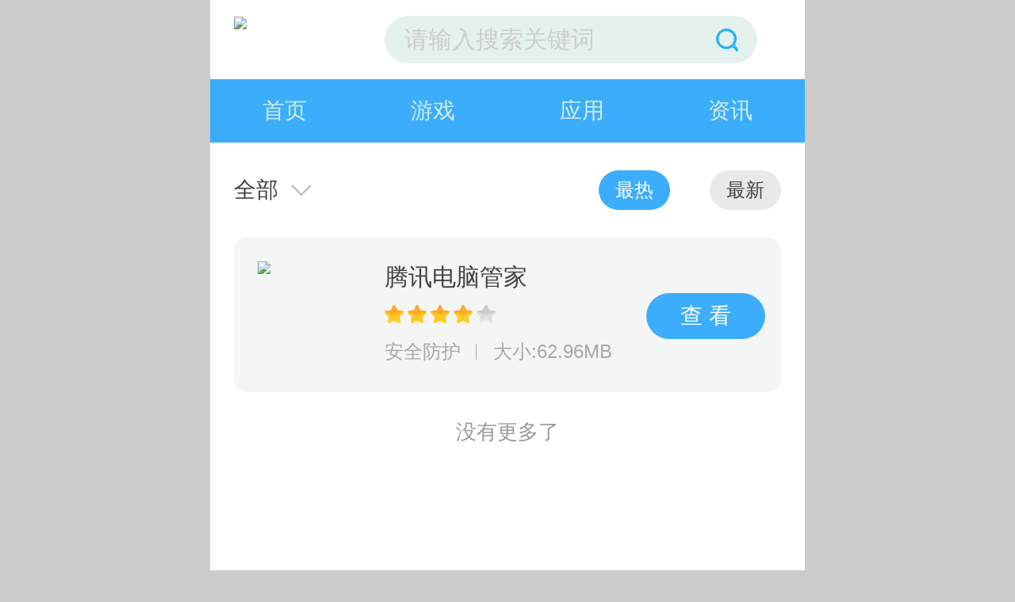

--- FILE ---
content_type: text/html
request_url: https://m.zizhi888.cn/soft/aqfh/
body_size: 2460
content:
<!DOCTYPE html>
<html>
<head>
    <meta charset="gb2312">
    <title>电脑安全防护软件大全-电脑安全防护软件免费下载-ZZ下载手机版</title>
    <meta name="description" content="电脑安全防护软件哪个好?收藏ZZ下载站的安全防护软件专题，本专题为您提供电脑安全防护软件大全、电脑安全防护软件免费下载，每天都有更新好用的电脑安全防护软件，包含了电脑安全卫士、电脑防病毒软件、个人防火墙软件、最好的电脑防护软件、好用的电脑安全软件、保护电脑的安全杀毒软件，例如360安全卫士、小红伞、火绒安全等等，还有一些文件加密上锁和密码管理等常用的安全软件，有需要的伙伴们可以来本栏目看看!">
    <meta name="keywords" content="电脑安全防护软件大全,电脑安全防护软件免费下载,好用的电脑安全防护软件下载">
    <meta name="viewport" content="width=device-width, initial-scale=1, user-scalable=no">
    <meta name="applicable-device" content="mobile">
    <link rel="canonical" href="https://m.zizhi888.cn/soft/aqfh/">
    <link rel="shortcut icon" href="//www.zizhi888.cn/favicon.ico" type="image/x-icon" />
   <link rel="stylesheet" href="//www.zizhi888.cn/statics/mobile/css/style.css?t=20190312">
</head>

<body>


<div class="preload">
    <span class="text"><i class="icon icon-loading"></i>正在加载</span>
</div>
<div class="page " id="page">
    <!-- header -->
    <header class="page-header">
        <div class="topbar flex">
            <a class="logo-wrap" href="//m.zizhi888.cn"><img class="logo" src="https://img.zizhi888.cn/statics/mobile/images/logo.png" alt="ZZ下载"></a>
            <form class="search-form flex-item"  action="//s.zizhi888.cn/sj_search" method = "get" id="topSearchForm">
                <input  type="hidden" name="pdtc" value="1">
                <input  type="hidden" name="source" value="m">
                <input  type="hidden" name="search_type" value="m_app_game">
                <input class="search-input" type="search" name="q"  placeholder="请输入搜索关键词">
                <span class="search-clear"><i class="icon icon-clear"></i></span>
                <button class="search-icon" type="submit"><i class="icon icon-search"></i></button>
            </form>

        </div>

        <nav class="navbar">
            <a class="nav-link " href="//m.zizhi888.cn/">首页</a>
            <a class="nav-link "  id='service' href="//m.zizhi888.cn/game/">游戏</a>
            <a class="nav-link  " href="//m.zizhi888.cn/app/">应用</a>
            <a class="nav-link  " href="//m.zizhi888.cn/news/">资讯</a>
        </nav>
    </header>

    <section class="page-content">
        <div class="soft-list2" id="softContent">
            <div class="list-head fn-clear">

                <div class="dropdown">
                    <a class="btn-dropdown">全部<i class="arrow-down"></i></a>
                    <ul class="dropdown-menu">
                                                                                                 <li><a class="btn " href="//m.zizhi888.cn/soft/">全部</a></li>
                                                                                                 <li><a class="btn " href="//m.zizhi888.cn/soft/llq/">浏览器</a></li>
                                                                                                 <li><a class="btn " href="//m.zizhi888.cn/soft/xtrj/">系统软件</a></li>
                                                                                                 <li><a class="btn " href="//m.zizhi888.cn/soft/mttx/">媒体图像</a></li>
                                                                                                 <li><a class="btn " href="//m.zizhi888.cn/soft/tyrj/">应用软件</a></li>
                                                                                                 <li><a class="btn on" href="//m.zizhi888.cn/soft/aqfh/">安全防护</a></li>
                                                                                                 <li><a class="btn " href="//m.zizhi888.cn/soft/wlgj/">网络工具</a></li>
                                                                                                 <li><a class="btn " href="//m.zizhi888.cn/soft/bggj/">办公软件</a></li>
                                                                                                 <li><a class="btn " href="//m.zizhi888.cn/soft/qtrj/">其他软件</a></li>
                                            </ul>
                </div>

                <div class="btn-group">
                    <a  class="btn btn-gray on" data-type="1">最热</a>
                    <a  class="btn btn-gray" data-type="2">最新</a>
                </div>
            </div>

            <div class="list" id="listContent">
                
                                                <a class="list-item flex" href="//m.zizhi888.cn/soft/186.html">
                    <div class="col">
                       <img class="pic lazy" src="//www.zizhi888.cn/statics/mobile/images/blank.png" data-src="https://img.zizhi888.cn/uploadfile/2023/1128/20231128053405470.jpg" alt="腾讯电脑管家">
                    </div>
                    <div class="con flex-item">
                        <div class="tit">腾讯电脑管家</div>
                        <div class="star star4"></div>
                        <div class="txt">
                            <span class="attr">安全防护</span>
                            <span class="attr">大小:62.96MB</span>
                        </div>
                    </div>
                    <div class="col">
                        <span class="btn btn-download">查 看</span>
                    </div>
                </a>
                                                            </div>
        </div>
        <div class="soft-list-loader" id="listLoader">
            <span class="preloader"></span>
        </div>
    </section>
    <!-- footer -->
   <footer class="page-footer">
    <div class="copyright">
        <p><a href="/sitemaps.xml">网站地图</a></p>
        <p>Copyright&nbsp;&copy;&nbsp; ZZ下载</p>
        <p>(m.zizhi888.cn).All Rights Reserved</p>
                                <script type="text/javascript" src="//www.zizhi888.cn/caches/js/mobile/record_nums.js"></script>
        
        
    </div>
</footer>
<script type="text/javascript">window.MURL = '//m.zizhi888.cn';</script>
<script type="text/javascript" src="//www.zizhi888.cn/statics/mobile/js/tongji.js"></script>
<script type="text/javascript" src="//www.zizhi888.cn/statics/mobile/js/jquery.min.js?t=20181122"></script>
<script type="text/javascript" src="//www.zizhi888.cn/statics/mobile/js/base.js?t=20190312" charset="utf-8"></script>
<script>
(function(){
var el = document.createElement("script");
el.src = "https://lf1-cdn-tos.bytegoofy.com/goofy/ttzz/push.js?e6ac9baec11c844723958b94fdca4c992129b24ab6d8d29de966cbd3f43ef099c112ff4abe50733e0ff1e1071a0fdc024b166ea2a296840a50a5288f35e2ca42";
el.id = "ttzz";
var s = document.getElementsByTagName("script")[0];
s.parentNode.insertBefore(el, s);
})(window)
</script>
<script type="application/ld+json">
    {
        "@context": "https://ziyuan.baidu.com/contexts/cambrian.jsonld",
        "@id": "https://m.zizhi888.cn/soft/aqfh/",
        "appid": "否",
        "title": "电脑安全防护软件大全,电脑安全防护软件免费下载,好用的电脑安全防护软件下载",
        "images": ["https://img.zizhi888.cnlogo.png"],
        "description": "电脑安全防护软件哪个好?收藏ZZ下载站的安全防护软件专题，本专题为您提供电脑安全防护软件大全、电脑安全防护软件免费下载，每天都有更新好用的电脑安全防护软件，包含了电脑安全卫士、电脑防病毒软件、个人防火墙软件、最好的电脑防护软件、好用的电脑安全软件、保护电脑的安全杀毒软件，例如360安全卫士、小红伞、火绒安全等等，还有一些文件加密上锁和密码管理等常用的安全软件，有需要的伙伴们可以来本栏目看看!",
        "upDate": "2025-09-02T17:19:28",
        "Pubdate":"2025-09-02T17:19:28"
    }
</script>




<div class="totop" id="totop"><i class="icon icon-top"></i></div>

<script type="text/javascript">
    seajs.use('app/common', function(fn){
        fn.init();
        fn.imgLazyLoad();
        fn.pcsoftlist({
            catid:398        });
    })
</script>
</body>
</html>


--- FILE ---
content_type: application/javascript
request_url: https://www.zizhi888.cn/statics/mobile/js/app/common.js
body_size: 6816
content:
define(function(require, exports, module) {

    // 公用初始化
    exports.init = function() {

        // 头部搜索
        $('#topSearchForm').each(function(){
            var $form = $(this);
            $form.on('submit', function(){
                var val = $form.find('.search-input').val();
                if(val && val.replace(/\s/g, '')){
                    return true;
                }
                return false;
            })
        })

        // 头部菜单-显示/隐藏
        var $body = $('html');
        $('#topMenuTap').on('click', function(){
            $body.toggleClass('top-menu-cover');
        })

        $('#topMenu').each(function(){
            var $menu = $(this);
            $menu.find('.hd-item').on('click', function(){
                var $this = $(this), index = $this.index();
                $this.addClass('on').siblings().removeClass('on');
                $menu.find('.bd-item').removeClass('on').eq(index).addClass('on');
            })
            $menu.find('.top-menu-overlay').on('click', function(){
                $body.removeClass('top-menu-cover');
            })
        })

        // 回到顶部
        exports.goToTop();
    }

    // 首页
    exports.index = function() {
        require('touchslide');
        $('#iFocus').each(function(){
            var $focus = $(this);
            TouchSlide({
                slideCell: "#iFocus",
                titCell: ".hd",
                mainCell: '.bd',
                effect: 'leftLoop',
                interTime: 5000,
                autoPage: true,
                autoPlay: false,
                startFun: function(i){
                    // console.log(i);
                }
            });
        })

        // 友情链接
        $('#friendLink').each(function(){
            var $cont = $(this).find('.section-bd .list');
            var $item = $(this).find('.section-bd li');
            var offsetY = 0;
            var lineNum = 0;
            var htmlStr = '';
            // 重构html结构，用于轮播滚动
            $item.each(function(){
                if(this.offsetTop > offsetY){
                    if(offsetY){
                        htmlStr += '</ul><ul>';
                    }
                    lineNum++;
                    offsetY = this.offsetTop;
                }
                htmlStr += this.outerHTML;
            });
            htmlStr = '<ul>'+ htmlStr +'</ul>';
            $cont.html(htmlStr);
            // console.log(lineNum);
            if($item.length && lineNum > 1){
                TouchSlide({
                    slideCell: "#friendLink",
                    mainCell: '.list',
                    effect: 'topLoop',
                    interTime: 3000,
                    autoPlay: true
                });
            }
        });

        // tab切换
        $('.js-tabs .section-hd .name').on('click', function() {
            var t = $(this),
                s = t.parents('.js-tabs'),
                i = t.index();

            t.addClass('on').siblings().removeClass('on');
            s.find('.section-bd-item').removeClass('on').eq(i).addClass('on');
        });

        // 精选分类tab切换
        $('.section-category .section-hd  .links  a').on('click', function() {
            var t = $(this),
                s = t.parents('.section-category'),
                i = t.index();
            t.addClass('on').siblings().removeClass('on');
            if (i == 0) {
                s.find('.category-list').addClass('none').eq(i).removeClass('none');
            } else {
                s.find('.category-list').addClass('none').eq(i - 1).removeClass('none');
            }
        })
    }

    // 导航
    exports.navbar = function() {
        $('#navMore').on('click', function() {
            $('body').toggleClass('category-menu-cover');
        })
        $('.category-menu-overlay').on('click', function() {
            $('body').removeClass('category-menu-cover');
        })

        // 最新/最热 切换
        $('#navTab .name').on('click', function() {
            var target = $(this).attr('for');

            $('#navTab .name').removeClass('on');
            $(this).addClass('on');

            $('.soft-list').attr('id', '').parent().addClass('hide');
            $(target).attr('id', 'softList').parent().removeClass('hide');
        })
    }

    // 软件列表
    exports.softlist = function(option) {
        $('#softContent .btn-dropdown').on('click', function(){
            $(this).parent().toggleClass('open');
        })
        var loader = this.pullToLoading({
            url: 'https://www.zizhi888.cn/index.php?m=content&c=index&a=sj_app_ajax&pc_hash=WrCDxe',
            data: {
                app_classtype:option.app_classtype,
                app_liangwang:option.app_liangwang,
                current_catid:option.current_catid,
                page: 2,
                pageSize: 25,
                type: 1
            }
        });

        $('#softContent .list-head .btn-gray').on('click', function(){
            var $this = $(this);
            var dataType = $this.attr('data-type');

            if($this.hasClass('on')){
                return false;
            }
            $this.addClass('on').siblings().removeClass('on');
            loader.resetData({
                app_classtype:option.app_classtype,
                app_liangwang:option.app_liangwang,
                current_catid:option.current_catid,
                type: dataType,
                page: 1,
                pageSize: 25
            })
        })
    }

    // pc软件列表
    exports.pcsoftlist = function(option) {
        $('#softContent .btn-dropdown').on('click', function(){
            $(this).parent().toggleClass('open');
        })

        var loader = this.pullToLoading({
            url: 'https://www.zizhi888.cn/index.php?m=content&c=index&a=pc_app_ajax&pc_hash=WrCDxe',
            data: {
                catid:option.catid,
                type: 1,
                page: 2,
                pageSize: 25
            }
        });

        $('#softContent .list-head .btn-gray').on('click', function(){
            var $this = $(this);
            var dataType = $this.attr('data-type');

            if($this.hasClass('on')){
                return false;
            }
            $this.addClass('on').siblings().removeClass('on');
            loader.resetData({
                catid:option.catid,
                type: dataType,
                page: 1,
                pageSize: 25
            })
        })

    }


    // 搜索列表
    exports.searchlist = function(option) {
        var loader = this.pullToLoading({
            url: option.search_domain+'/index.php?m=lc_search&c=index&a=mobile_ajax&pc_hash=WrCDxe',

            data: {
                search_keywords:option.search_keywords,
                type: 1,
                page: 2,
                pageSize: 10
            }
        });
        var loaderStore = $.extend({}, {getHtml:loader.getHTML});
        var getHtml = loaderStore.getHtml;


        $('.list-tabs .item').on('click', function(){
            var $this = $(this);
            var dataType = $this.attr('data-type');

            if($this.hasClass('on')){ return false }
            $this.addClass('on').siblings().removeClass('on');


            var $list = $('#listContent');
            var config = {
                search_keywords:option.search_keywords,
                type: dataType,
                page: 1,
                pageSize: 10
            }
            if(dataType == 2){
                $list.parent().addClass('article-list');
                loader.resetData(config, function(data){
                    var baseUrl = window.MURL || '';
                    var arr = [];
                    $.each(data, function(i, v){
                        var item = '<a class="item" href="'+v.url +'">'+
                            '<img class="pic lazy" src="'+ v.thumb +'" data-src="'+v.thumb+'" alt="'+ v.title +'">'+
                            '<div class="con">'+
                                '<h3 class="tit">'+ v.s_title +'</h3>'+
                                '<p class="time">'+ v.updatetime +'</p>'+
                            '</div>'+
                        '</a>';
                        arr.push(item);
                    })
                    return arr.join('');
                })
            }else{
                $list.parent().removeClass('article-list');
                loader.resetData(config, getHtml);
            }
        })



    }

    // 咨询列表
    exports.newslist = function(option) {
        var loader = this.pullToLoading({
            url: 'https://www.zizhi888.cn/index.php?m=content&c=index&a=news_ajax&pc_hash=WrCDxe',
            data: {
                catid:option.catid,
                type: 1,
                page: 2,
                pageSize: 20
            },
            getHTML: function(data){
                var baseUrl = window.MURL || '';
                var arr = [];
                $.each(data, function(i, v){
                    var item = '<a class="item" href="'+ baseUrl+v.url +'">'+
                        '<img class="pic lazy" src="'+ v.thumb +'" data-src="'+v.thumb+'" alt="'+ v.title +'">'+
                        '<div class="con">'+
                            '<h3 class="tit">'+ v.title +'</h3>'+
                            '<p class="time">'+ v.updatetime +'</p>'+
                        '</div>'+
                    '</a>';
                    arr.push(item);
                })
                return arr.join('');
            }

        });
    }

    //专题列表
    exports.speciallist = function(option) {
        console.log(option)
        var loader = this.pullToLoading({
            url: 'https://www.zizhi888.cn/index.php?m=content&c=sj_api&a=get_special_lists',
            data: {
                format:option.format,
                pagesize:option.pagesize,
                zttype:option.zttype,
                type: 1,
                page: 2,
                pageSize: 12
            },
            getHTML: function(data){
                // var baseUrl = window.MURL || '';
                var arr = [];
                $.each(data, function(i, v){
                    var item ='<a class="item" href="'+ v.url +'">'
                    + '<img class="pic lazy" src="//www.zizhi888.cn/statics/mobile/images/blank.png"  data-src="'+ v.thumb +'" alt="'+ v.title_sort +'">'
                    + '<div class="tit">'+ v.title_sort +'</div></a>';
                    arr.push(item);
                })
                return arr.join('');
            }

        });
    }

    // 游戏列表
    exports.gamelist = function(option) {

        $('#softContent .btn-dropdown').on('click', function(){
            $(this).parent().toggleClass('open');
        })

       // console.log(option);


        var loader = this.pullToLoading({
            url: 'https://www.zizhi888.cn/index.php?m=content&c=index&a=sj_game_ajax&pc_hash=WrCDxe',
            data: {
                app_classtype:option.app_classtype,
                app_liangwang:option.app_liangwang,
                current_catid:option.current_catid,
                type: 1,
                page: 2,
                pageSize: 25
            }
        });

        $('#softContent .list-head .btn-gray').on('click', function(){
            var $this = $(this);
            var dataType = $this.attr('data-type');

            if($this.hasClass('on')){
                return false;
            }
            $this.addClass('on').siblings().removeClass('on');
            loader.resetData({
                app_classtype:option.app_classtype,
                app_liangwang:option.app_liangwang,
                current_catid:option.current_catid,
                type: dataType,
                page: 1,
                pageSize: 25
            })
        })
    }
    // 首页游戏加载
    exports.gamelist2 = function(option) {

        var loader = this.pullToLoading({
            url: 'https://www.zizhi888.cn/index.php?m=content&c=index&a=sj_game_ajax&pc_hash=WrCDxe',
            data: {
                app_classtype:option.app_classtype,
                app_liangwang:option.app_liangwang,
                current_catid:option.current_catid,
                type: 2,
                page: 2,
                pageSize: 10
            }
        });

    }


    // 软件详情
    exports.softDetail = function() {
        // 软件截图
        require('touchslide');
        TouchSlide({
            slideCell: "#softFocus",
            titCell: ".hd ul",
            mainCell: ".bd ul",
            autoPage: true //自动分页
        });

        // 软件截图预览弹窗
        // exports.imageView();

        // 介绍展开/收起
        $('#softRemarkText').each(function(){
            var $this = $(this);
            var $cont = $this.find('.text-inner');

            if($cont.get(0).scrollHeight == $cont.height()){
                $('#textShow').hide();
                return false;
            }
            // console.log($cont.height(), $cont.get(0).scrollHeight);

            $('#textShow').on('click', function(){
                $this.addClass('show');
            })
            $('#textHide').on('click', function(){
                $this.removeClass('show');
            })
        })


        // 其他版本
        $('#softVersionList').each(function(){
            var $list = $(this);
            if($list.find('.item').length > 5){
                $list.addClass('list-more');
            }
            $list.find('.btn-more').on('click', function(){
                $list.addClass('list-show');
            })
        })

        // 手游排行榜
        exports.mobileGamesList();


        // 图片懒加载
        exports.imgLazyLoad({auto: false});

        exports.clickimg('#softFocus')
        exports.clickimg('#softRemarkText .text')

    }


    // 排行榜
    exports.toplist = function(option) {
        var $topList = $('#topList'),
            $drops = $('#topList .dropdown');

        $topList.find('.btn-dropdown').on('click', function(){
            var $drop = $(this).parent();
            if(!$drop.hasClass('open')){
                $drops.removeClass('open');
                $drop.addClass('open');
            }
            else{
                $drops.removeClass('open');
            }
        })

        // var loader = this.pullToLoading({
        //     url: '/index.php?m=content&c=index&a=sj_xzph_ajax&pc_hash=WrCDxe',
        //     data: {
        //         lianwang:1,
        //         catid:562,
        //         page: 2,
        //         pageSize: 25
        //     }
        // });

        $('.wyph').on('click', function(){
            var $this = $(this);
            var lianwang = $this.attr('data-type');
            var catid = $this.attr('data');

            $.ajax({
                    url: 'https://www.zizhi888.cn/index.php?m=content&c=index&a=sj_xzph_ajax&pc_hash=WrCDxe',
                    type: 'get',
                    data: {
                        lianwang:lianwang,
                        catid:catid,
                        app_classtype:option.app_classtype,
                    },
                    dataType: 'json',
                    success: function(res) {
                        var data = res.data;

                        var topArr = [];
                        var listArr = [];


                                var item = '<a class="col c1" href="'+data[1]['url']+'">'+
                                '<div class="num n2">2</div>'+'<img class="pic" src="'+data[1]['thumb']+'" alt="'+data[1]['title']+'">'+
                                '<div class="tit">'+data[1]['title']+'</div>'+'<div class="m-star star'+data[1]['stars']+'"></div></a>'
                                +'<a class="col c2" href="'+data[0]['url']+'">'+
                                '<div class="num n1">1</div>'+'<img class="pic" src="'+data[0]['thumb']+'" alt="'+data[0]['title']+'">'+
                                '<div class="tit">'+data[0]['title']+'</div>'+'<div class="m-star star'+data[0]['stars']+'"></div></a>'
                                +'<a class="col c3" href="'+data[2]['url']+'">'+
                                '<div class="num n3">3</div>'+'<img class="pic" src="'+data[2]['thumb']+'" alt="'+data[2]['title']+'">'+
                                '<div class="tit">'+data[2]['title']+'</div>'+'<div class="m-star star'+data[2]['stars']+'"></div></a>'
                                ;
                                topArr.push(item);
                           $.each(data, function(i, v){
                            if(i>2){
                                var ss=i+1;
                                var item = '<a class="list-item flex" href="'+ v.url +'">'+
                                    '<div class="num">'+ss+'</div>'+
                                    '<div class="col"><img class="pic" src="'+ v.thumb +'" alt="'+ v.title +'"></div>'+
                                    '<div class="con flex-item">'+
                                        '<div class="tit">'+ v.title +'</div>'+
                                        '<div class="star star'+ v.stars +'"></div>'+
                                        '<div class="txt">'+
                                            '<span class="attr">'+ v.catname +'</span>'+
                                            '<span class="attr">大小:'+ v.filesize2 +'</span>'+
                                        '</div>'+
                                    '</div>'+
                                    '<div class="col">'+
                                        '<span class="btn btn-download">查看</span>'+
                                    '</div>'+
                                '</a>';
                                listArr.push(item);
                            }

                        })
                        $topList.find('.top-list-body .list-hd').html(topArr.join(''));
                        $topList.find('.top-list-body .list').html(listArr.join(''));
                    },
                    error: function(data){
                    }
            })
            $this.addClass('on').parent().siblings().find('a').removeClass('on');
            $this.parents('.dropdown').addClass('on')
            .removeClass('open')
            .siblings().removeClass('open on')
            .find('a').removeClass('on');
        })

    }

    // 游戏列表页
    exports.game = function(){
        $('#navMore').on('click', function(){
            $('body').toggleClass('category-menu-cover');
        })
        $('.category-menu-overlay').on('click', function(){
            $('body').removeClass('category-menu-cover');
        })

        // 根据设备类型判断跳转
        var device = window.device; //当前系统设备
        var deviceStr = window.deviceGameId == 2 ? 'ios' : 'android'; // 当前页面类型1.安卓列表页，2.iOS列表页

        // console.log(device, deviceStr)
        if(!device || device === deviceStr){
            return false;
        }

        if(device === 'android'){
            window.location.href = window.deviceGameUrl;
        }else{
            window.location.href = window.deviceGameIosUrl;
        }
    }

    // 资讯详情
    exports.newsDetail = function() {
        exports.imgLazyLoad();
        exports.mobileGamesList();

        var filterImage = $('.news-detail .soft-list2 img').attr('src');
        exports.clickimg('.news-detail .text', filterImage)
    }

    exports.clickimg = function(el, filterImage){
        $('.page-footer').before('<script src="//www.zizhi888.cn/statics/mobile/js/app/photo-browser.js"></script>')
        $(el).each(function(){
            var $cont = $(this);
            var imgArr = [];
            $cont.find('img').each(function(i){
                var imgsrc = $(this).attr('src')
                if(imgsrc != filterImage){
                    imgArr.push(imgsrc);
                }
            })
            $cont.on('click', 'img', function(){
                var index = $(this).index();
                var imgsrc = $(this).attr('src');
                var index = getIndexBySrc(imgsrc);
                window.photoBrowser.init({
                    lazyLoading: true,
                    lazyLoadingInPrevNext: true,
                    initialSlide: index || 0,
                    maxZoom: 1.8,
                    photos: [
                        { url: imgArr.join(',') }
                    ]
                }).open();
            })
            function getIndexBySrc(imgsrc){
                var index = 0;
                $.each(imgArr, function(i, v){
                    if(imgsrc == v){
                        index = i;
                    }
                })
                return index;
            }
        })
    }

    // 手游排行榜
    exports.mobileGamesList = function(){
        $('#mobileGamesList').each(function(){
            var $list = $(this);
            $list.find('.tab-cell li').on('click', function(){
                $this = $(this);
                $this.addClass('on').siblings().removeClass('on');
                $list.find('.tab-content').removeClass('on').eq($this.index()).addClass('on');
            })

            // 点击查看更多
            $list.find('.btn-more').on('click', function(){
                var count = 4;
                var $cont = $(this).parents('.tab-content');
                var $item = $cont.find('.list-item');
                var index = $cont.find('.list-item.hide').index();

                $item.each(function(i){
                    if(i >= index && i < index + count){
                        $(this).removeClass('hide');
                    }
                })
                if(index+count >= $item.length){
                    $cont.find('.section-ft').hide();
                }
            });
        })
    }

    // 上拉加载
    exports.pullToLoading = function(params) {
        var $list = $('#listContent');
        var $listLoader = $('#listLoader');
        var $win = $(window);
        var body = document.body;
        var time = 0;

        // console.log($list.children().length, params.pageSize, params.pageSize || 10,params);
        if($list.children().length < (params.pageSize || 10)){
            // console('meiyou',params.pageSize);
            $listLoader.html('没有更多了');
        }
        var loader = {
            type: params.type || 'get',
            ajaxUrl: params.url || '',
            ajaxData: params.data || {},
            ajaxing: false,
            callback: params.success,
            onScroll: function(){
                var that = loader;
                clearTimeout(time);
                time = setTimeout(function() {
                    var scrollHeight = body.scrollHeight;
                    var offsetTop = $win.height() + $win.scrollTop();
                    // && $list.children().length <= 30
                    if (offsetTop + 500 > scrollHeight && !that.ajaxing) {
                        that.onLoad();
                    }else{
                        $listLoader.html('没有更多了');
                    }
                }, 100)
            },
            onLoad: function(){
                var that = loader;
                var page = that.ajaxData.page;
                var size = that.ajaxData.pageSize || 10;
                that.ajaxing = true;

                $.ajax({
                    url: that.ajaxUrl,
                    type: that.type,
                    data: that.ajaxData,
                    dataType: 'json',
                    success: function(res) {
                        var data = res.data;
                        if(typeof that.callback === 'function'){
                            that.callback(data);
                        }
                        else{
                            var html = that.getHTML(data);
                            $list.append(html);
                        }
                        console.log(data.length, size)
                        if(data.length < size){
                            $listLoader.html('没有更多了');
                        }else{
                            page++;
                            that.ajaxData.page = page;
                            that.ajaxing = false;
                        }
                    },
                    error: function(data){
                        console.log(data);
                        // ajaxing = false;
                    }
                })
            },
            getHTML(data){
                if(typeof params.getHTML === 'function'){
                    return params.getHTML(data);
                }

                var arr = [];
                $.each(data, function(i, v){
                    if(v.typed=='game' || v.typed=='pcrj') {
                        var frontmark = v.catname;
                        var tittle = v.title;
                    }else if(v.typed=='searched') {
                        var frontmark = v.catname;
                        var tittle = v.s_title;
                    }else {
                        var frontmark = '手机软件';
                        var tittle = v.title;
                    }
                    var btn_tips = v.catid==575?'开 始':'查 看';
                    var item = '<a class="list-item flex" href="'+ v.url +'">'+
                        '<div class="col"><img class="pic" src="'+ v.thumb +'" alt="'+ v.title +'"></div>'+
                        '<div class="con flex-item">'+
                            '<div class="tit">'+ tittle +'</div>'+
                            '<div class="star star'+ v.stars +'"></div>'+
                            '<div class="txt">'+
                                '<span class="attr">'+ frontmark +'</span>'+
                                '<span class="attr">大小:'+ v.filesize2 +'</span>'+
                            '</div>'+
                        '</div>'+
                        '<div class="col">'+
                            '<span class="btn btn-download">'+btn_tips+'</span>'+
                        '</div>'+
                    '</a>';
                    arr.push(item);
                })
                return arr.join('');
            },
            resetData(data, getHTML){
                $list.html('');
                $listLoader.html('<span class="preloader"></span>');
                this.ajaxing = false;
                this.ajaxData = $.extend({}, data);
                this.onLoad();
                if(typeof getHTML === 'function'){
                    this.getHTML = getHTML;
                }
            },
            init: function(){
                if($list.length && $listLoader.length){
                    $win.on('scroll', this.onScroll);
                }
            }
        }
        loader.init();

        return loader;
    }


    // 图片延迟加载
    exports.imgLazyLoad = function(options) {
        // 判断图片是否可加载
        var $ = jQuery,
            win = $(window),
            height = win.height(),
            distance = 200,
            timer = 0;

        $.loadable = function(el) {
            return win.scrollTop() + height + distance > $(el).offset().top;
        };

        $.lazyload = function() {
            $('.lazy').not('.loaded').each(function(i) {
                if ($.loadable(this)) {
                    $(this).attr('src', $(this).attr('data-src')).addClass('loaded');
                }
            });
        };

        if(!(options && !options.auto)){
            $.lazyload();
        }
        win.on('scroll', function() {
            // console.log('scroll');
            // clearTimeout(timer);
            // timer = setTimeout(function() {
                $.lazyload();
            // }, 100);
        });
    }

    // 回到顶部
    exports.goToTop = function() {
        var $totop = $('#totop'),
            $win = $(window),
            timer = 0;

        // 回到顶部 - 隐藏/显示
        $win.scroll(function() {
            clearTimeout(timer)
            timer = setTimeout(function() {
                ($win.scrollTop() > 500) ? $totop.addClass('fadein'): $totop.removeClass('fadein');
            }, 100)
        });
        $totop.on('click', function() {
            $totop.removeClass('fadein');
            $win.scrollTop(0);
        })
    }

    // 详情 - 图片放大
    exports.imageView = function(){
        var maxHeight = $(window).height() * 0.75;
        $('.images-preview img').css('max-height', maxHeight+ 'px');
        $('.images-preview').each(function (i) {
            $(this).attr('id', 'imagesPreview'+i);
            TouchSlide({
                slideCell: "#" + $(this).attr('id'),
                titCell: ".hd ul", //开启自动分页 autoPage:true ，此时设置 titCell 为导航元素包裹层
                mainCell: ".bd ul",
                effect: "leftLoop",
                interTime: 5000,
                autoPage: true,//自动分页
                autoPlay: false, //自动播放
                endFn: function(e,i){
                    console.log(e,i);
                }
            });
        })
        var preventDefault = function(e){ e.preventDefault(); }
        $(document).on('click', '.images-preview', function () {
            $('body').removeClass('images-preview-cover');
            document.removeEventListener('touchmove', preventDefault, false);
        })
        $('#softFocus').on('click', 'li', function () {
            $('.images-preview .hd li').eq($(this).index()).click();
            $('body').addClass('images-preview-cover');
            document.addEventListener('touchmove', preventDefault, false);
        })
    }

    // 详情
    exports.detail = function() {
        require('touchslide');
        TouchSlide({ slideCell: "#softFocus1" });
        TouchSlide({ slideCell: "#softFocus2" });
        exports.imageView();
        exports.imgLazyLoad();


        // 介绍展开/收起
        $('#softRemarkText1').each(function(){
            var $this = $(this);
            var $cont = $this.find('.text-inner');

            if($cont.get(0).scrollHeight == $cont.height()){
                $('#textShow1').hide();
                return false;
            }
            // console.log($cont.height(), $cont.get(0).scrollHeight);

            $('#textShow1').on('click', function(){
                $this.addClass('show');
            })
            $('#textHide1').on('click', function(){
                $this.removeClass('show');
            })
        })
        $('#softRemarkText2').each(function(){
            var $this = $(this);
            var $cont = $this.find('.text-inner');

            if($cont.get(0).scrollHeight == $cont.height()){
                $('#textShow2').hide();
                return false;
            }

            $('#textShow2').on('click', function(){
                $this.addClass('show');
            })
            $('#textHide2').on('click', function(){
                $this.removeClass('show');
            })
        })
    }
})


--- FILE ---
content_type: application/javascript
request_url: https://www.zizhi888.cn/statics/mobile/js/base.js?t=20190312
body_size: 2792
content:
// JavaScript Document
// 加动画样式
/*
(function(){
    var html= document.getElementsByTagName('html')[0];
    if(html.classList){
        html.classList.add("page-onload");
        window.onload = function(){
            html.classList.remove("page-onload");
        }
    }
})();
*/


var js_dir = '';

seajs.config({    
    alias: {
        "layer": js_dir + "plugin/layer",
        "touchslide": js_dir + "plugin/touchslide.js?t=20190312"
    }
});

// layer
var layer={
    config: {
        type: 0,
        icon: "",
        url: "",
        end: null
    },
    alert: function(msg,time,end){
        var that = this;

        if(typeof msg === "object"){
            that.config.type = 0;
            that.config = $.extend({}, that.config, msg);
        }
        else{
            if(typeof time === "function"){
                end = time;                    
            }
            if(typeof time !== "number"){
                time = 1200;                    
            }
            var conf = {
                type: 0,
                msg: msg,
                time: time,
                end: end ? end : null
            }
            that.config = $.extend({},that.config,conf);
        }
        
        that.creatLayer(that.config);
    },
    confirm: function(options, yes, no){
        var type = typeof options === 'object';
        if (type) {
            options.type = 1;
        }
        var that = this,
            conf = {
                type: 1,
                msg: options, 
                btn: ['确认', '取消'],                       
                yes: yes ? yes : null,
                no: no ? no : null,
            }
        that.config = $.extend({},that.config,type ? options : conf);
        that.creatLayer();
    },
    creatLayer: function(){
        var that = this,
            config = that.config,
            layerDom;


        $('.layer').remove();
        switch(config.type){
            case 0 :
                layerDom = $('<div class="layer layer-alert">'+
                        '<div class="layer-body">'+
                        '<div class="layer-inner"><i class="'+ config.icon +'"></i><p>'+ config.msg +'</p></div></div></div>');
                layerDom.appendTo('body');

                if(config.time){
                    setTimeout(function () {
                        layerDom.addClass('closing');
                    }, config.time - 400);
                    setTimeout(function () {
                        if( typeof config.end === 'function' ){
                            config.end();
                        }                  
                    }, config.time);
                }

                break;

            case 1 :
                layerDom = $('<div class="layer layer-confirm">'+
                        '<div class="layer-overlay"></div>'+
                        '<div class="layer-body">'+
                        '<div class="layer-inner">'+
                        '<div class="layer-cont">'+config.msg+'</div>'+
                        '<div class="layer-btns">'+
                        '<span class="layer-btn layer-btn-no">'+config.btn[1]+'</span>'+
                        '<span class="layer-btn layer-btn-yes">'+config.btn[0]+'</span>'+
                        '</div></div></div></div>');
                layerDom.appendTo('body');
                layerDom.find('.layer-btn-yes').on('click', function(){
                    if( typeof config.yes === 'function' ){
                        config.yes();
                    }  
                    that.layerClose();
                })
                layerDom.find('.layer-btn-no').on('click', function(){
                    if( typeof config.no === 'function' ){
                        config.no();
                    }  
                    that.layerClose();
                })
                break;
        }

        // 动画完成后回调
        $('.layer').off('webkitAnimationEnd').on("webkitAnimationEnd", function(){
            $(this).hasClass('closing') && $(this).remove();
        }); 
    },
    layerClose: function(){
        $('.layer').addClass('closing');
    }
}

// 广告
$(function(){
    $('.ui-box-ad-bd , .ad-box').on('click', function(){
        var id = $(this).attr('data-id');
        $.ajax({
            type: 'get',
            url: '/index/placeadd',
            data:{ id: id },
            dataType: 'json',
            success: function(data){
                if(data){
                    console.log(data)
                }
            }
        })
    })
})


// 判断浏览器类型
;(function ($) {
    "use strict";
    var device = {};
    var ua = navigator.userAgent;

    var android = ua.match(/(Android);?[\s\/]+([\d.]+)?/);
    var ipad = ua.match(/(iPad).*OS\s([\d_]+)/);
    var ipod = ua.match(/(iPod)(.*OS\s([\d_]+))?/);
    var iphone = !ipad && (ua.match(/(iPhone\sOS)\s([\d_]+)/)||ua.match(/(iPhone;\s+CPU\s+OS)\s([\d_]+)/));

    device.ios = device.android = device.iphone = device.ipad = device.androidChrome = false;

    // Android
    if (android) {
        device.os = 'android';
        device.osVersion = android[2];
        device.android = true;
        device.androidChrome = ua.toLowerCase().indexOf('chrome') >= 0;
    }
    if (ipad || iphone || ipod) {
        device.os = 'ios';
        device.ios = true;
    }
    // iOS
    if (iphone && !ipod) {
        device.osVersion = iphone[2].replace(/_/g, '.');
        device.iphone = true;
    }
    if (ipad) {
        device.osVersion = ipad[2].replace(/_/g, '.');
        device.ipad = true;
    }
    if (ipod) {
        device.osVersion = ipod[3] ? ipod[3].replace(/_/g, '.') : null;
        device.iphone = true;
    }
    // iOS 8+ changed UA
    if (device.ios && device.osVersion && ua.indexOf('Version/') >= 0) {
        if (device.osVersion.split('.')[0] === '10') {
            device.osVersion = ua.toLowerCase().split('version/')[1].split(' ')[0];
        }
    }

    // Webview
    device.webView = (iphone || ipad || ipod) && ua.match(/.*AppleWebKit(?!.*Safari)/i);

    // Minimal UI
    if (device.os && device.os === 'ios') {
        var osVersionArr = device.osVersion.split('.');
        device.minimalUi = !device.webView &&
            (ipod || iphone) &&
            (osVersionArr[0] * 1 === 7 ? osVersionArr[1] * 1 >= 1 : osVersionArr[0] * 1 > 7) &&
            $('meta[name="viewport"]').length > 0 && $('meta[name="viewport"]').attr('content').indexOf('minimal-ui') >= 0;
    }

    // Check for status bar and fullscreen app mode
    var windowWidth = $(window).width();
    var windowHeight = $(window).height();
    device.statusBar = false;
    if (device.webView && (windowWidth * windowHeight === screen.width * screen.height)) {
        device.statusBar = true;
    }
    else {
        device.statusBar = false;
    }

    // Classes
    var classNames = [];

    // Pixel Ratio
    // device.pixelRatio = window.devicePixelRatio || 1;
    // classNames.push('pixel-ratio-' + Math.floor(device.pixelRatio));
    // if (device.pixelRatio >= 2) {
    //     classNames.push('retina');
    // }

    // OS classes
    if (device.os) {
        classNames.push(device.os, device.os + '-' + device.osVersion.split('.')[0], device.os + '-' + device.osVersion.replace(/\./g, '-'));
        // if (device.os === 'ios') {
        //     var major = parseInt(device.osVersion.split('.')[0], 10);
        //     for (var i = major - 1; i >= 6; i--) {
        //         classNames.push('ios-gt-' + i);
        //     }
        // }
        window.device = device.os;
    }
    
    // ucBrowser    
    // if(ua.split("UCBrowser/").length > 1){
    //     classNames.push('ucBrowser');
    // }

    // Status bar classes
    if (device.statusBar) {
        classNames.push('with-statusbar-overlay');
    }
    else {
        $('html').removeClass('with-statusbar-overlay');
    }

    // Add html classes
    if (classNames.length > 0) $('html').addClass(classNames.join(' '));

    // $('title').html(classNames.join(' '));

    // keng..
    device.isWeixin = /MicroMessenger/i.test(ua);

    window.device = device;
    $.device = device;
    // 判断设备修改导航游戏链接

    var host = 'pcdown.net';
    $('.page-cover').each(function(){
        $('body').html('<div class="page page-404"><div class="not-found-404"><img class="pic" src="//www.'+host+'/statics/mobile/images/index/404.png" alt=""><a href="https://m.'+host+'/" class="btn">返回首页</a></div></div>').show();
    })

})(jQuery);



--- FILE ---
content_type: application/javascript
request_url: https://www.zizhi888.cn/statics/mobile/js/plugin/touchslide.js?t=20190312
body_size: 2974
content:
/*! TouchSlide v1.1 */
var TouchSlide=function(a){a=a||{};var opts={slideCell:a.slideCell||"#touchSlide",titCell:a.titCell||".hd li",mainCell:a.mainCell||".bd",effect:a.effect||"left",autoPlay:a.autoPlay||false,delayTime:a.delayTime||200,interTime:a.interTime||5000,defaultIndex:a.defaultIndex||0,titOnClassName:a.titOnClassName||"on",autoPage:a.autoPage||false,prevCell:a.prevCell||".prev",nextCell:a.nextCell||".next",pageStateCell:a.pageStateCell||".pageState",pnLoop:a.pnLoop=="undefined "?true:a.pnLoop,startFun:a.startFun||null,endFun:a.endFun||null,switchLoad:a.switchLoad||null};var slideCell=document.getElementById(opts.slideCell.replace("#",""));if(!slideCell){return false}var obj=function(str,parEle){str=str.split(" ");var par=[];parEle=parEle||document;var retn=[parEle];for(var i in str){if(str[i].length!=0){par.push(str[i])}}for(var i in par){if(retn.length==0){return false}var _retn=[];for(var r in retn){if(par[i][0]=="#"){_retn.push(document.getElementById(par[i].replace("#","")))}else{if(par[i][0]=="."){var tag=retn[r].getElementsByTagName("*");for(var j=0;j<tag.length;j++){var cln=tag[j].className;if(cln&&cln.search(new RegExp("\\b"+par[i].replace(".","")+"\\b"))!=-1){_retn.push(tag[j])}}}else{var tag=retn[r].getElementsByTagName(par[i]);for(var j=0;j<tag.length;j++){_retn.push(tag[j])}}}}retn=_retn}return retn.length==0||retn[0]==parEle?false:retn};var wrap=function(el,v){var tmp=document.createElement("div");tmp.innerHTML=v;tmp=tmp.children[0];var _el=el.cloneNode(true);tmp.appendChild(_el);el.parentNode.replaceChild(tmp,el);conBox=_el;return tmp};var getStyleVal=function(el,attr){var v=0;if(el.currentStyle){v=el.currentStyle[attr]}else{v=getComputedStyle(el,false)[attr]}return parseInt(v.replace("px",""))};var addClass=function(ele,className){if(!ele||!className||(ele.className&&ele.className.search(new RegExp("\\b"+className+"\\b"))!=-1)){return}ele.className+=(ele.className?" ":"")+className};var removeClass=function(ele,className){if(!ele||!className||(ele.className&&ele.className.search(new RegExp("\\b"+className+"\\b"))==-1)){return}ele.className=ele.className.replace(new RegExp("\\s*\\b"+className+"\\b","g"),"")};var effect=opts.effect;var prevBtn=obj(opts.prevCell,slideCell)[0];var nextBtn=obj(opts.nextCell,slideCell)[0];var pageState=obj(opts.pageStateCell)[0];var conBox=obj(opts.mainCell,slideCell)[0];if(!conBox){return false}var conBoxSize=conBox.children.length;var navObj=obj(opts.titCell,slideCell);var navObjSize=navObj?navObj.length:conBoxSize;var sLoad=opts.switchLoad;var index=parseInt(opts.defaultIndex);var delayTime=parseInt(opts.delayTime);var interTime=parseInt(opts.interTime);var autoPlay=(opts.autoPlay=="false"||opts.autoPlay==false)?false:true;var autoPage=(opts.autoPage=="false"||opts.autoPage==false)?false:true;var loop=(opts.pnLoop=="false"||opts.pnLoop==false)?false:true;var oldIndex=index;var inter=null;var timeout=null;var endTimeout=null;var startX=0;var startY=0;var distX=0;var distY=0;var dist=0;var isTouchPad=(/hp-tablet/gi).test(navigator.appVersion);var hasTouch="ontouchstart" in window&&!isTouchPad;var touchStart=hasTouch?"touchstart":"mousedown";var touchMove=hasTouch?"touchmove":"";var touchEnd=hasTouch?"touchend":"mouseup";var slideH=conBox.parentNode.clientHeight;var slideW=conBox.parentNode.clientWidth;var twCell;var scrollY;var tempSize=conBoxSize;if(navObjSize==0){navObjSize=conBoxSize}if(autoPage){navObjSize=conBoxSize;navObj=navObj[0];navObj.innerHTML="";var str="";if(opts.autoPage==true||opts.autoPage=="true"){for(var i=0;i<navObjSize;i++){str+="<li>"+(i+1)+"</li>"}}else{for(var i=0;i<navObjSize;i++){str+=opts.autoPage.replace("$",(i+1))}}navObj.innerHTML=str;navObj=navObj.children}if(effect=="leftLoop"||effect=="topLoop"){tempSize+=2;conBox.appendChild(conBox.children[0].cloneNode(true));conBox.insertBefore(conBox.children[conBoxSize-1].cloneNode(true),conBox.children[0])}twCell=wrap(conBox,'<div class="tempWrap" style="overflow:hidden; position:relative;"></div>');if(effect=="topLoop"){conBox.style.cssText="height:"+tempSize*slideH+"px;"+"position:relative;overflow:hidden;padding:0;margin:0;";for(var i=0;i<tempSize;i++){conBox.children[i].style.cssText="height:"+slideH+"px"}}else{conBox.style.cssText="width:"+tempSize*slideW+"px;"+"position:relative;overflow:hidden;padding:0;margin:0;";for(var i=0;i<tempSize;i++){conBox.children[i].style.cssText="display:table-cell;vertical-align:top;width:"+slideW+"px"}}var doStartFun=function(){if(typeof opts.startFun=="function"){opts.startFun(index,navObjSize)}};var doEndFun=function(){if(typeof opts.endFun=="function"){opts.endFun(index,navObjSize)}};var doSwitchLoad=function(moving){var curIndex=(effect=="leftLoop"?index+1:index)+moving;var changeImg=function(ind){var img=conBox.children[ind].getElementsByTagName("img");for(var i=0;i<img.length;i++){if(img[i].getAttribute(sLoad)){img[i].setAttribute("src",img[i].getAttribute(sLoad));img[i].removeAttribute(sLoad)}}};changeImg(curIndex);if(effect=="leftLoop"){switch(curIndex){case 0:changeImg(conBoxSize);
break;case 1:changeImg(conBoxSize+1);break;case conBoxSize:changeImg(0);break;case conBoxSize+1:changeImg(1);break}}};var orientationChange=function(){slideW=slideCell.clientWidth;slideH=slideCell.clientHeight;var ind=(effect=="leftLoop"||effect=="topLoop")?index+1:index;if(effect=="topLoop"){conBox.style.height=tempSize*slideH+"px";for(var i=0;i<tempSize;i++){conBox.children[i].style.height=slideH+"px"}translateY(-ind*slideH,0)}else{conBox.style.width=tempSize*slideW+"px";for(var i=0;i<tempSize;i++){conBox.children[i].style.width=slideW+"px"}translate(-ind*slideW,0)}};window.addEventListener("resize",orientationChange,false);var translate=function(dist,speed,ele){if(!!ele){ele=ele.style}else{ele=conBox.style}ele.webkitTransitionDuration=ele.MozTransitionDuration=ele.msTransitionDuration=ele.OTransitionDuration=ele.transitionDuration=speed+"ms";ele.webkitTransform="translate("+dist+"px,0)"+"translateZ(0)";ele.msTransform=ele.MozTransform=ele.OTransform="translateX("+dist+"px)"};var translateY=function(dist,speed,ele){if(!!ele){ele=ele.style}else{ele=conBox.style}ele.webkitTransitionDuration=ele.MozTransitionDuration=ele.msTransitionDuration=ele.OTransitionDuration=ele.transitionDuration=speed+"ms";ele.webkitTransform="translate(0,"+dist+"px)"+"translateZ(0)";ele.msTransform=ele.MozTransform=ele.OTransform="translateY("+dist+"px)"};var doPlay=function(isTouch){switch(effect){case"left":if(index>=navObjSize){index=isTouch?index-1:0}else{if(index<0){index=isTouch?0:navObjSize-1}}if(sLoad!=null){doSwitchLoad(0)}translate((-index*slideW),delayTime);oldIndex=index;break;case"leftLoop":if(sLoad!=null){doSwitchLoad(0)}translate(-(index+1)*slideW,delayTime);if(index==-1){timeout=setTimeout(function(){translate(-navObjSize*slideW,0)},delayTime);index=navObjSize-1}else{if(index==navObjSize){timeout=setTimeout(function(){translate(-slideW,0)},delayTime);index=0}}oldIndex=index;break;case"topLoop":translateY(-(index+1)*slideH,delayTime);if(index==-1){timeout=setTimeout(function(){translateY(-navObjSize*slideH,0)},delayTime);index=navObjSize-1}else{if(index==navObjSize){timeout=setTimeout(function(){translateY(-slideH,0)},delayTime);index=0}}oldIndex=index;break}doStartFun();endTimeout=setTimeout(function(){doEndFun()},delayTime);for(var i=0;i<navObjSize;i++){removeClass(navObj[i],opts.titOnClassName);if(i==index){addClass(navObj[i],opts.titOnClassName)}}if(loop==false){removeClass(nextBtn,"nextStop");removeClass(prevBtn,"prevStop");if(index==0){addClass(prevBtn,"prevStop")}else{if(index==navObjSize-1){addClass(nextBtn,"nextStop")}}}if(pageState){pageState.innerHTML="<span class='cur'>"+(index+1)+"</span><span class='line'>/</span>"+navObjSize}};doPlay();if(autoPlay){inter=setInterval(function(){index++;doPlay()},interTime)}if(navObj){for(var i=0;i<navObjSize;i++){(function(){var j=i;navObj[j].addEventListener("click",function(e){clearTimeout(timeout);clearTimeout(endTimeout);index=j;doPlay()})})()}}if(nextBtn){nextBtn.addEventListener("click",function(e){if(loop==true||index!=navObjSize-1){clearTimeout(timeout);clearTimeout(endTimeout);index++;doPlay()}})}if(prevBtn){prevBtn.addEventListener("click",function(e){if(loop==true||index!=0){clearTimeout(timeout);clearTimeout(endTimeout);index--;doPlay()}})}var tStart=function(e){clearTimeout(inter);clearTimeout(timeout);clearTimeout(endTimeout);scrollY=undefined;distX=0;distY=0;var point=hasTouch?e.touches[0]:e;startX=point.pageX;startY=point.pageY;conBox.addEventListener(touchMove,tMove,false);conBox.addEventListener(touchEnd,tEnd,false)};var tMove=function(e){if(hasTouch){if(e.touches.length>1||e.scale&&e.scale!==1){return}}var point=hasTouch?e.touches[0]:e;distX=point.pageX-startX;distY=point.pageY-startY;if(typeof scrollY=="undefined"){scrollY=!!(scrollY||Math.abs(distX)<Math.abs(distY))}if(!scrollY&&effect!="topLoop"){e.preventDefault();if(autoPlay){clearInterval(inter)}switch(effect){case"left":if((index==0&&distX>0)||(index>=navObjSize-1&&distX<0)){distX=distX*0.4}translate(-index*slideW+distX,0);break;case"leftLoop":translate(-(index+1)*slideW+distX,0);break}if(sLoad!=null&&Math.abs(distX)>slideW/3){doSwitchLoad(distX>-0?-1:1)}}if(scrollY&&effect=="topLoop"){e.preventDefault();translateY(-(index+1)*slideH+distY,0)}};var tEnd=function(e){/*e.preventDefault();*/if(!scrollY&&distX&&effect!="topLoop"){if(Math.abs(distX)>slideW/10){distX>0?index--:index++}doPlay(true)}if(scrollY&&distY&&effect=="topLoop"){if(Math.abs(distY)>slideH/10){distY>0?index--:index++}doPlay(true)}if(autoPlay){inter=setInterval(function(){index++;doPlay()},interTime)}conBox.removeEventListener(touchMove,tMove,false);conBox.removeEventListener(touchEnd,tEnd,false)};conBox.addEventListener(touchStart,tStart,false)};